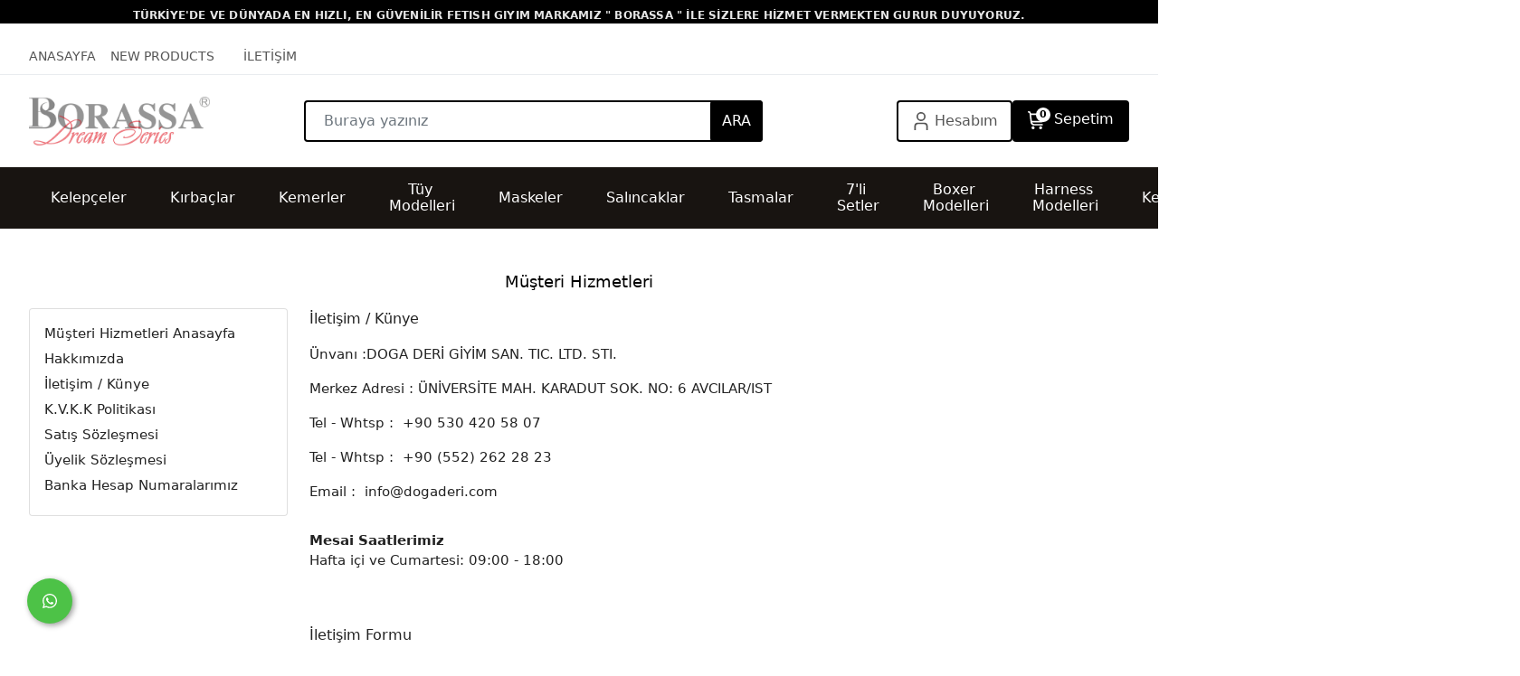

--- FILE ---
content_type: text/html; Charset=ISO-8859-9
request_url: https://www.borassa.com/iletisim
body_size: 12861
content:

<!DOCTYPE html>
<html lang="tr">
<head>

<title>İletişim « borassa.com</title>
<meta name="description" content="PlatinMarket Reform" />

<meta name="robots" content="index, follow" />

<meta charset="iso-8859-9" />
<meta http-equiv="X-UA-Compatible" content="IE=Edge" />

<meta name="viewport" content="width=device-width, initial-scale=1" />

<link rel="icon" href="https://platincdn.com/3883/favicon.ico" />
<link rel="canonical" href="https://www.borassa.com/iletisim" />

<script src="//ajax.googleapis.com/ajax/libs/jquery/1.6.4/jquery.min.js" type="text/javascript" ></script>
<script>
$(document).ready(function(){
   if ($(window).width() > 620){
      $("#PM_main").after('<div class="whatsapp"><a class="whatsapp_link" target="_blank" href="https://api.whatsapp.com/send?phone=905304205807&text=Merhaba, Borassa siparis vermek istiyorum."></a></div>');
      $(".whatsapp_link").append('<svg aria-hidden="true" focusable="false" data-prefix="fab" data-icon="whatsapp" role="img" xmlns="http://www.w3.org/2000/svg" viewBox="0 0 448 512" class="svg-inline--fa fa-whatsapp fa-w-14 fa-2x"><path fill="currentColor" d="M380.9 97.1C339 55.1 283.2 32 223.9 32c-122.4 0-222 99.6-222 222 0 39.1 10.2 77.3 29.6 111L0 480l117.7-30.9c32.4 17.7 68.9 27 106.1 27h.1c122.3 0 224.1-99.6 224.1-222 0-59.3-25.2-115-67.1-157zm-157 341.6c-33.2 0-65.7-8.9-94-25.7l-6.7-4-69.8 18.3L72 359.2l-4.4-7c-18.5-29.4-28.2-63.3-28.2-98.2 0-101.7 82.8-184.5 184.6-184.5 49.3 0 95.6 19.2 130.4 54.1 34.8 34.9 56.2 81.2 56.1 130.5 0 101.8-84.9 184.6-186.6 184.6zm101.2-138.2c-5.5-2.8-32.8-16.2-37.9-18-5.1-1.9-8.8-2.8-12.5 2.8-3.7 5.6-14.3 18-17.6 21.8-3.2 3.7-6.5 4.2-12 1.4-32.6-16.3-54-29.1-75.5-66-5.7-9.8 5.7-9.1 16.3-30.3 1.8-3.7.9-6.9-.5-9.7-1.4-2.8-12.5-30.1-17.1-41.2-4.5-10.8-9.1-9.3-12.5-9.5-3.2-.2-6.9-.2-10.6-.2-3.7 0-9.7 1.4-14.8 6.9-5.1 5.6-19.4 19-19.4 46.3 0 27.3 19.9 53.7 22.6 57.4 2.8 3.7 39.1 59.7 94.8 83.8 35.2 15.2 49 16.5 66.6 13.9 10.7-1.6 32.8-13.4 37.4-26.4 4.6-13 4.6-24.1 3.2-26.4-1.3-2.5-5-3.9-10.5-6.6z" class=""></path></svg>');
}
});
</script>
<style>
.communication_bar{
    display: flex;
    margin-top: 14px;
    justify-content: flex-start;
    -webkit-box-pack: start;
  	bottom: 30px;
    left: 30px;
    opacity: 1;
    transition: opacity 0.5s ease 0s;
    box-sizing: border-box;
    direction: ltr;
    position: fixed !important;
    z-index: 16000160 !important;
}

.communication_bar a{
     background: rgb(77, 194, 71) !important;
    border-radius: 50%;
    width: 50px;
    height: 50px;
    color: #fff !important;
    box-shadow: rgb(0 0 0 / 40%) 2px 2px 6px;
    display: flex;
    justify-content: center;
  text-decoration:none;
}
  .communication_bar a:focus{
  text-decoration:none !important;
}
.communication_bar a i{
  	font-size: 30px;
    display: flex;
    justify-content: center;
    align-items: center;
}
  
  	.whatsapp{
	display: flex;
    margin-top: 14px;
    justify-content: flex-start;
    -webkit-box-pack: start;
  	bottom: 30px;
    left: 30px;
    opacity: 1;
    transition: opacity 0.5s ease 0s;
    box-sizing: border-box;
    direction: ltr;
    position: fixed !important;
    z-index: 16000160 !important;
    }
    .whatsapp_link{
        background: rgb(77, 194, 71) !important;
        border-radius: 50%;
        width: 50px;
        height: 50px;
        color: #fff !important;
        box-shadow: rgb(0 0 0 / 40%) 2px 2px 6px;
        display: flex;
        justify-content: center;
    }
    svg.svg-inline--fa.fa-whatsapp.fa-w-14.fa-2x  {
        width: 1em !important;
    }
    a.whatsapp_link:hover {
    	color: white;
     	box-shadow: rgb(0 0 0 / 70%) 2px 2px 11px;
	}
</style>

<script type="text/html" id="topbar_template">
<a href="/uye-girisi" class="topbars" style="display: block; background: #000000; width:100%; text-align: center;">
<p style="color: rgb(255,255,255, 0.9); padding-top:8px; text-align:center; font-size:12px; letter-spacing: 0.2px;">  <b>TÜRKİYE'DE VE DÜNYADA EN HIZLI, EN GÜVENİLİR FETISH GIYIM MARKAMIZ " BORASSA " İLE SİZLERE HİZMET VERMEKTEN GURUR DUYUYORUZ.</b></p>
</a>
</script>
<script>
document.addEventListener("DOMContentLoaded", function() {
$("body").prepend($("#topbar_template").html());
});
</script>

<div id="google_translate_element" class="container"></div>
<script type="text/javascript">
    function googleTranslateElementInit() {
        new google.translate.TranslateElement({
            pageLanguage: 'tr',
            includedLanguages: 'en,de,ru,es,fr,ar,tr',
            layout: google.translate.TranslateElement.InlineLayout.SIMPLE
        }, 'google_translate_element');
    }
</script><script type="text/javascript" src="//translate.google.com/translate_a/element.js?cb=googleTranslateElementInit"></script>



<link href="/feed/" rel="alternate" type="application/rss+xml" title="borassa.com Rss Besleme" />


<meta property="og:image" content="https://platincdn.com/3883/img/logo.jpg?q=647388679" />
<meta property="og:site_name" content="borassa.com" />
<meta property="og:title" content="İletişim « borassa.com" />
<meta property="og:description" content="PlatinMarket Reform" />
<meta property="og:type" content="website">
<meta property="og:url" content="https://www.borassa.com/iletisim">
<meta name="twitter:card" content="summary_large_image" />
<meta name="twitter:title" content="İletişim « borassa.com" />
<meta name="twitter:description" content="PlatinMarket Reform" />
<meta name="twitter:image" content="https://platincdn.com/3883/img/logo.jpg?q=647388679" />

<style>
:root {
--banner_type: 1;
--video_owl_item: 0;

}
</style>
<link rel="preload" as="style" href="/assets/dist/vendor.min.css?_t=156011992025.12.11" /><link rel="preload" as="style" href="/assets/dist/app.min.css?_t=156011992025.12.11" /><link rel="preload" as="style" href="/skin/vega-rui/css/main.css?_t=156011992025.12.11" /><link rel="preload" as="style" href="/skin/vega-rui/OwlCarousel2/dist/assets/owl.carousel.min.css?_t=156011992025.12.11" /><link rel="preload" as="style" href="/skin/vega-rui/OwlCarousel2/dist/assets/owl.theme.default.min.css?_t=156011992025.12.11" /><link rel="preload" as="style" href="https://cdn.jsdelivr.net/npm/pretty-checkbox@3.0/dist/pretty-checkbox.min.css?_t=156011992025.12.11" /><link rel="preload" as="style" href="/skin/vega-rui/pushbar/pushbar.css?_t=156011992025.12.11" /><link rel="preload" as="style" href="/skin/vega-rui/drilldown/drilldown.css?_t=156011992025.12.11" /><link rel="preload" as="style" href="/skin/vega-rui/css/kategori.css?_t=156011992025.12.11" /><link rel="preload" as="style" href="/skin/vega-rui/css/musteri_hizmetleri.css?_t=156011992025.12.11" /><link rel="preload" as="style" href="https://platincdn.com/3883/tema/genel.css?q=806678047&_t=156011992025.12.11" /><link charset="UTF-8" rel="preload" as="script" href="/assets/dist/vendor_jquery.min.js?_t=156011992025.12.11" /><link charset="UTF-8" rel="preload" as="script" href="/assets/dist/vendor.min.js?_t=156011992025.12.11" /><link charset="UTF-8" rel="preload" as="script" href="/assets/dist/vendor_musteri_hizmetleri.min.js?_t=156011992025.12.11" /><link charset="UTF-8" rel="preload" as="script" href="/assets/dist/app.min.js?_t=156011992025.12.11" /><link rel="preload" as="script" href="https://cdn.jsdelivr.net/npm/popper.js@1.16.1/dist/umd/popper.min.js?_t=156011992025.12.11" /><link rel="preload" as="script" href="https://cdn.jsdelivr.net/npm/bootstrap@4.6.0/dist/js/bootstrap.min.js?_t=156011992025.12.11" /><link rel="preload" as="script" href="/skin/vega-rui/OwlCarousel2/dist/owl.carousel.min.js?_t=156011992025.12.11" /><link rel="preload" as="script" href="/skin/vega-rui/jquery.drilldown.js?_t=156011992025.12.11" /><link rel="preload" as="script" href="/skin/vega-rui/mustache.min.js?_t=156011992025.12.11" /><link rel="preload" as="script" href="/skin/vega-rui/pushbar/pushbar.js?_t=156011992025.12.11" /><link rel="preload" as="script" href="/skin/vega-rui/theme.min.js?_t=156011992025.12.11" /><link rel="preload" as="script" href="/skin/_shared/js/cookies.js?_t=156011992025.12.11" /><link rel="preload" as="script" href="https://cdnjs.cloudflare.com/ajax/libs/magnify/2.3.3/js/jquery.magnify.min.js?_t=156011992025.12.11" /><link rel="preload" as="script" href="https://platincdn.com/3883/tema/genel.js?q=806678047&_t=156011992025.12.11" /><link rel="stylesheet" type="text/css" href="/assets/dist/vendor.min.css?_t=156011992025.12.11" /><link rel="stylesheet" type="text/css" href="/assets/dist/app.min.css?_t=156011992025.12.11" /><link rel="stylesheet" type="text/css" href="/skin/vega-rui/css/main.css?_t=156011992025.12.11" /><link rel="stylesheet" type="text/css" href="/skin/vega-rui/OwlCarousel2/dist/assets/owl.carousel.min.css?_t=156011992025.12.11" /><link rel="stylesheet" type="text/css" href="/skin/vega-rui/OwlCarousel2/dist/assets/owl.theme.default.min.css?_t=156011992025.12.11" /><link rel="stylesheet" type="text/css" href="https://cdn.jsdelivr.net/npm/pretty-checkbox@3.0/dist/pretty-checkbox.min.css?_t=156011992025.12.11" /><link rel="stylesheet" type="text/css" href="/skin/vega-rui/pushbar/pushbar.css?_t=156011992025.12.11" /><link rel="stylesheet" type="text/css" href="/skin/vega-rui/drilldown/drilldown.css?_t=156011992025.12.11" /><link rel="stylesheet" type="text/css" href="/skin/vega-rui/css/kategori.css?_t=156011992025.12.11" /><link rel="stylesheet" type="text/css" href="/skin/vega-rui/css/musteri_hizmetleri.css?_t=156011992025.12.11" /><link rel="stylesheet" type="text/css" href="https://platincdn.com/3883/tema/genel.css?q=806678047&_t=156011992025.12.11" />
<script>
window.themeSettings = {
banner_type: 1,
pd_variant_type: 1,
video_owl_item: 0,
};
</script>
<script charset="UTF-8" type="text/javascript" src="/assets/dist/vendor_jquery.min.js?_t=156011992025.12.11"></script>
</head>
<body>
	<div id="PM_main">
		<div id="PM_ust">
<a href="#" id="toTop"></a>

	<style>
	:root{
		--green: #000000;
	}
	</style>

<div class="social_logins d-none">
	
</div>

<header class="container-fluid p-0">

	<div class="ustmenu">
		<div class="container">
			<ul id="ust_ana_menu" class="ust_ana_menu"><li>
<a href="/default.asp" target="_self" title="ANASAYFA"><span>ANASAYFA</span></a></li>
<li>
<a href="/yeni-urunler" target="_self" title="NEW PRODUCTS"><span>NEW PRODUCTS</span></a></li>
<li>
<a href="/iletisim" target="_self" title="İLETİŞİM"><span>İLETİŞİM</span></a></li>
</ul>
		</div>
	</div>
	<div class="main-menu container">
		<div class="py-4">
			<div class="d-flex flex-wrap align-items-center justify-content-between" id="menu">	
				<nav class="navbar navbar-light d-md-none d-block">
					<div class="mobil-menu col-2">
						<button type="button" id="menu-btn" class="btn p-0" type="button" data-toggle="offcanvas" data-target="#offcanvasNavbar" aria-controls="offcanvasNavbar">
							<svg class="remix dark"  width="24" height="24">
								<use xlink:href="/skin/vega-rui/css/remixicon.symbol.svg#ri-align-left"></use>
							</svg>
						</button>
					</div>	
				</nav>
				<div class="logo col-md-3 col-auto">
					<a href="/" class="d-block">
						<img loading="lazy" alt="" src="https://platincdn.com/3883/img/logo.jpg?q=647388679" class="img-fluid d-block" style="max-width: 200px;">
					</a>
				</div>
				<div class="search col-md-5 col-12 px-0 container">
					<form method="get" action="/arama" name="urun_arama_form" id="urun_arama_form" class="d-block">
						<input type="hidden" name="tip" value="1" />
						<input type="hidden" name="kat" value="0" />
						<div class="input-group">
							<input type="search" name="word" id="urun_arama_input" class="form-control" placeholder="Buraya yazınız" autocomplete="off" />
							<div class="input-group-append">
								<button id="search-btn" class="btn" type="submit">
									ARA
								</button>
							</div>
						</div>
					</form>
				</div>
				<div class="kullanici-btn col-lg-4  col-auto">
					<div class="d-flex justify-content-end grid">
						<div class="dropdown d-none d-lg-block">
							<button class="user btn">
								<svg xmlns="http://www.w3.org/2000/svg" xmlns:xlink="http://www.w3.org/1999/xlink" xmlns:svgjs="http://svgjs.com/svgjs" version="1.1" width="20" height="20" x="0" y="0" viewBox="0 0 24 24" xml:space="preserve"><g><g xmlns="http://www.w3.org/2000/svg" id="_01_align_center" data-name="01 align center"><path d="M21,24H19V18.957A2.96,2.96,0,0,0,16.043,16H7.957A2.96,2.96,0,0,0,5,18.957V24H3V18.957A4.963,4.963,0,0,1,7.957,14h8.086A4.963,4.963,0,0,1,21,18.957Z" fill="#000000" data-original="#000000"/><path d="M12,12a6,6,0,1,1,6-6A6.006,6.006,0,0,1,12,12ZM12,2a4,4,0,1,0,4,4A4,4,0,0,0,12,2Z" fill="#000000" data-original="#000000"/></g></g></svg>
								<span class="hesabim d-none d-lg-inline-block pl-md-2">Hesabım</span>
								<div class="dropdown-menu mt-0">
									<div class="dropdown-menu-container">
									
										<a class="dropdown-item d-flex align-items-center" href="/uye-girisi">
										<svg class="me-2" xmlns="http://www.w3.org/2000/svg" id="Layer_1" data-name="Layer 1" viewBox="0 0 24 24" width="15" height="15"><path d="M16.043,14H7.957A4.963,4.963,0,0,0,3,18.957V24H21V18.957A4.963,4.963,0,0,0,16.043,14Z"/><circle cx="12" cy="6" r="6"/></svg>Giriş Yap</a>
										<a class="dropdown-item d-flex align-items-center" href="/uye-ol">
										<svg class="me-2" xmlns="http://www.w3.org/2000/svg" id="Layer_1" data-name="Layer 1" viewBox="0 0 24 24" width="15" height="15"><circle cx="9" cy="6" r="6"/><path d="M13.043,14H4.957A4.963,4.963,0,0,0,0,18.957V24H18V18.957A4.963,4.963,0,0,0,13.043,14Z"/><polygon points="21 10 21 7 19 7 19 10 16 10 16 12 19 12 19 15 21 15 21 12 24 12 24 10 21 10"/></svg>
										Üye Ol</a>
											
											<div class="dropdown-divider"></div>
												
									</div>
								</div>
							</button>
						</div>
						
							<a class="btn bg-none d-lg-none d-block" href="/uye-girisi" id="user-btn">
								<div class="d-flex align-items-center">
									<svg xmlns="http://www.w3.org/2000/svg" xmlns:xlink="http://www.w3.org/1999/xlink" xmlns:svgjs="http://svgjs.com/svgjs" version="1.1" width="20" height="20" x="0" y="0" viewBox="0 0 24 24" xml:space="preserve"><g><g xmlns="http://www.w3.org/2000/svg" id="_01_align_center" data-name="01 align center"><path d="M21,24H19V18.957A2.96,2.96,0,0,0,16.043,16H7.957A2.96,2.96,0,0,0,5,18.957V24H3V18.957A4.963,4.963,0,0,1,7.957,14h8.086A4.963,4.963,0,0,1,21,18.957Z" fill="#000000" data-original="#000000"/><path d="M12,12a6,6,0,1,1,6-6A6.006,6.006,0,0,1,12,12ZM12,2a4,4,0,1,0,4,4A4,4,0,0,0,12,2Z" fill="#000000" data-original="#000000"/></g></g></svg>
									<span class="hesabim d-none d-lg-inline-block pl-md-2">Hesabım</span>
								</div>
							</a>
						
						
						<a class="btn d-block py-2 px-md-3 px-1" title="Sepetim" href="/alisveris-sepetim" id="sepet-btn">
							<div class="text-white position-absolute mt-n4 p-0 d-flex justify-content-center align-items-center small" id="sepet_bildirim">
							
                                <span class="notification-count">0</span>
                            
							</div>
							<svg xmlns="http://www.w3.org/2000/svg" id="Outline" viewBox="0 0 24 24" width="20" height="20"><path d="M22.713,4.077A2.993,2.993,0,0,0,20.41,3H4.242L4.2,2.649A3,3,0,0,0,1.222,0H1A1,1,0,0,0,1,2h.222a1,1,0,0,1,.993.883l1.376,11.7A5,5,0,0,0,8.557,19H19a1,1,0,0,0,0-2H8.557a3,3,0,0,1-2.82-2h11.92a5,5,0,0,0,4.921-4.113l.785-4.354A2.994,2.994,0,0,0,22.713,4.077ZM21.4,6.178l-.786,4.354A3,3,0,0,1,17.657,13H5.419L4.478,5H20.41A1,1,0,0,1,21.4,6.178Z"/><circle cx="7" cy="22" r="2"/><circle cx="17" cy="22" r="2"/></svg>
							<span class="sepetim d-none d-lg-inline-block">Sepetim</span>
						</a>
					</div>
				</div>
			</div>
			
		</div>
	</div>
	<div class="top-menu d-none d-md-block">
		<div class="acilirmenu container">
			<ul id="PopupMenu1" class="Popup"><li><a href="/kelepceler-pmk3"><span>Kelepçeler</span></a></li><li><a href="/kirbaclar-pmk4"><span>Kırbaçlar</span></a></li><li><a href="/kemerler-pmk5"><span>Kemerler</span></a></li><li><a href="/tuy-modelleri-pmk6"><span>Tüy Modelleri</span></a></li><li><a href="/maskeler-pmk7"><span>Maskeler</span></a></li><li><a href="/salincaklar-pmk8"><span>Salıncaklar</span></a></li><li><a href="/tasmalar-pmk9"><span>Tasmalar</span></a></li><li><a href="/7li-setler-pmk10"><span>7'li Setler</span></a></li><li><a href="/boxer-modelleri-pmk11"><span>Boxer Modelleri</span></a></li><li><a href="/harness-modelleri-pmk12"><span>Harness Modelleri</span></a></li><li><a href="/kemerler-pmk13"><span>Kemerler</span></a></li><li><a href="/yatak-setler-pmk14"><span>Yatak Setler</span></a></li><li><a href="/baglama-ipleri-pmk15"><span>Bağlama İpleri</span></a></li><li><a href="/agiz-toplari-pmk16"><span>Ağız Topları</span></a></li></ul>
		</div>
	</div>
	
</header>
<div id="stories"></div>
<div class="container">
	
	<div id="kayan_yazi_alani"><div id="google_translate_element">&nbsp;</div>
<script type="text/javascript">
    function googleTranslateElementInit() {
        new google.translate.TranslateElement({
            pageLanguage: 'en',
            includedLanguages: 'en,de,ru,es,fr,ar,tr',
            layout: google.translate.TranslateElement.InlineLayout.SIMPLE
        }, 'ust_ana_menuler_yerlesimi');
    }
</script><script type="text/javascript" src="//translate.google.com/translate_a/element.js?cb=googleTranslateElementInit"></script></div>
	
</div>


<div class="footer_alt">
    <div class="social-media d-flex align-items-center justify-content-center">
        <div class="d-flex justify-content-center pb-2">
            
        </div>
    </div>
    <div class="copyright_row text-light py-2">
        <div class="container">
            <div class="row justify-content-center align-items-center">
                <div class="col d-flex"><div style="text-align: center;">Türkiye&#39;nin En Büyük Toptan Online Fetiş Giyim Alışveriş Merkezi &copy; Copyright 2024<br />
Turkey&#39;s Largest Wholesale Online Fetish Clothing Shopping Center &copy; Copyright 2024</div>
</div>
                <div class="col-auto d-flex align-items-center">
                    <a href="https://www.platinmarket.com" target="_blank" title="PlatinMarket E-ticaret Sistemi İle Hazırlanmıştır">
                        <img loading="lazy" class="img-fluid" src="/skin/_shared/images/platinmarket1.svg" style="height: 17px;"  />
                    </a>
                    <img loading="lazy" src="/skin/vega-rui/css/card_brands.png"  style="height: 25px; margin-left: 10px;">
                </div>
            </div>
        </div>
    </div>
</div>

<div class="modal" tabindex="-1" id="system_msg" aria-hidden="true">
	<div class="modal-dialog">
		<div class="modal-content">
			<div class="modal-header">
				<h5 class="modal-title">Sistem Mesajı</h5>
				<button type="button" class="close" data-dismiss="modal" aria-label="Close">
					<span aria-hidden="true">&times;</span>
				</button>
			</div>
			<div class="modal-body"></div>
		</div>
	</div>
</div>


<div class="cart-container menu-btn" pm-component="cart">
	<div class="cart-content">
		<div class="menu-head px-3 pt-3 pb-0">
			<span>Kategoriler</span>
			<button class="menu-close" id="categoryMenuCloseBtn" v-on:click="emit('close')"><span aria-hidden="true">&times;</span></button>
		</div>
		<div class="drilldown">
			<div class="drilldown-container">
				<ul class="drilldown-root m-0"><li class="p-0 dropdown-item "><a class="px-3 py-2" href="/kelepceler-pmk3">Kelepçeler</a></li><li class="p-0 dropdown-item "><a class="px-3 py-2" href="/kirbaclar-pmk4">Kırbaçlar</a></li><li class="p-0 dropdown-item "><a class="px-3 py-2" href="/kemerler-pmk5">Kemerler</a></li><li class="p-0 dropdown-item "><a class="px-3 py-2" href="/tuy-modelleri-pmk6">Tüy Modelleri</a></li><li class="p-0 dropdown-item "><a class="px-3 py-2" href="/maskeler-pmk7">Maskeler</a></li><li class="p-0 dropdown-item "><a class="px-3 py-2" href="/salincaklar-pmk8">Salıncaklar</a></li><li class="p-0 dropdown-item "><a class="px-3 py-2" href="/tasmalar-pmk9">Tasmalar</a></li><li class="p-0 dropdown-item "><a class="px-3 py-2" href="/7li-setler-pmk10">7'li Setler</a></li><li class="p-0 dropdown-item "><a class="px-3 py-2" href="/boxer-modelleri-pmk11">Boxer Modelleri</a></li><li class="p-0 dropdown-item "><a class="px-3 py-2" href="/harness-modelleri-pmk12">Harness Modelleri</a></li><li class="p-0 dropdown-item "><a class="px-3 py-2" href="/kemerler-pmk13">Kemerler</a></li><li class="p-0 dropdown-item "><a class="px-3 py-2" href="/yatak-setler-pmk14">Yatak Setler</a></li><li class="p-0 dropdown-item "><a class="px-3 py-2" href="/baglama-ipleri-pmk15">Bağlama İpleri</a></li><li class="p-0 dropdown-item "><a class="px-3 py-2" href="/agiz-toplari-pmk16">Ağız Topları</a></li></ul>
			</div>
		</div>
	</div>
	<div class="cart-container-bg" onclick="$('#categoryMenuCloseBtn').trigger('click');"></div>
</div>
<div class="cookie-notification row" style="display:none; z-index:999; background: #fff; padding: 20px; position: fixed; border-top: 1px solid #ccc; box-shadow: 0px 2px 10px #888888; flex-direction: column; max-width: 452px; border-radius: 10px;">
	<p style="color: #262626; font-size: 13px; letter-spacing: .1px; text-align: center;">Web sitemizde size daha iyi ve kaliteli hizmet sunabilmemiz için çerezler kullanılmaktadır. Detaylar: <a href="/kvkk" style="font-weight: 500; color: #262626;">Gizlilik ve Çerez Politikası</a></p>
	<button class="btn-close-cookie-notification" style="background-color: #37393B; border: none; color: white; padding: 8px; cursor: pointer; font-size: 14px; border-radius: 5px; position: relative;">Tamam</button>
</div>
</div>
		<div id="PM_orta">
			
<div id="PM_musteri_hizmetleri">
	<h1 class="baslik">Müşteri Hizmetleri</h1>
	<div class="icerik">
		<div id="PM_musteri_hizmetleri_menu">
			<div class="arama">
				<form method="get" action="/musteri-hizmetleri" name="musteri_hizmetleri_form">
					<input type="hidden" name="mh_sayfa" value="ara" />
					<label for="mh_ara_konu">Yardım konusu : </label>
					<input type="text" name="konu" id="mh_ara_konu" value="" /><input type="submit" id="mh_ara_btn" value="Ara" />
				</form>
			</div>
			
<ul id="PM_Musteri_Hizmetleri_Menu_UL"><li><a href="/musteri-hizmetleri" title="Müşteri Hizmetleri Anasayfa"><span class="home">Müşteri Hizmetleri Anasayfa</span></a></li><li><a href="/hakkimizda" title="Hakkımızda"><span class="about">Hakkımızda</span></a></li><li><a href="/iletisim" title="İletişim / Künye"><span class="contact">İletişim / Künye</span></a></li><li><a href="/kvkk" title="KVKK Politikası ve Aydınlatma Metinleri"><span class="kvkk">K.V.K.K Politikası</span></a></li><li><a href="/satis-sozlesmesi?TB_iframe=true&height=330&width=400&modal=1" rel="sexylightbox" title="Satış Sözleşmesi"><span class="kvkk">Satış Sözleşmesi</span></a></li><li><a href="/uyelik-sozlesmesi?TB_iframe=true&height=330&width=400&modal=1" rel="sexylightbox" title="Üyelik Sözleşmesi"><span class="kvkk">Üyelik Sözleşmesi</span></a></li><li><a href="/banka-hesap-numaralarimiz" title="Banka Hesap Numaralarımız"><span class="bank">Banka Hesap Numaralarımız</span></a></li></ul>
		</div>
		
		<div id="PM_musteri_hizmetleri_iletisim">
			<p class="baslik">İletişim / Künye</p>
			<div class="icerik">
			<p 13px="" style="font-size:"><span 120px="" style="width:">Ünvanı :DOGA DERİ GİYİM SAN. TIC. LTD. STI.</span></p>

<p 12px="" style="font-size:"><span 120px="" style="width:">Merkez Adresi : ÜNİVERSİTE MAH. KARADUT SOK. NO: 6 AVCILAR/IST</span></p>

<p 12px="" style="font-size:"><span 120px="" style="width:">Tel - Whtsp :</span>&nbsp;&nbsp;+90 530 420 58 07</p>

<p 12px="" style="font-size:"><span 120px="" style="width:"><span 120px="" style="width:">Tel - Whtsp</span>&nbsp;:</span>&nbsp;&nbsp;+90 (552) 262 28 23</p>

<p 12px="" style="font-size:"><span 120px="" style="width:">Email :</span>&nbsp; info@dogaderi.com</p>

<hr size="1" />
<p><b>Mesai Saatlerimiz</b><br />
Hafta içi ve Cumartesi: 09:00 - 18:00</p>
<br />
&nbsp;
			</div>
			<p class="baslik">İletişim Formu</p>
			<div class="icerik">
				<div class="aciklama">Size daha sağlıklı geri dönüş yapabilmemiz için, lütfen aşağıdaki formu eksiksiz doldurunuz.</div>
				<form method="post" name="musteri_hizmetleri_iletisim_form" id="musteri_hizmetleri_iletisim_form">
					<input type="hidden" name="islem" value="iletisim_mail_gonder" />
					<input type="hidden" name="sid" value="187553368" />
					<table style="border:0px;padding:0px;margin:0px;width:100%;border-spacing:0px;">
						<tr><td style="width:130px"><label for="iletisim_isim">Ad Soyad * </label></td><td><input type="text" id="iletisim_isim" name="iletisim_isim" class="iletisim_text" value="" /></td></tr>
						<tr><td><label for="iletisim_email">E-posta adresiniz * </label></td><td><input type="text" id="iletisim_email" name="iletisim_email" class="iletisim_text" value="" /><input type="text" name="website" placeholder="https://www.google.com" style="display:none"></td></tr>
						<tr><td><label for="iletisim_tel">İrtibat telefonunuz * </label></td><td><input type="text" id="iletisim_tel" name="iletisim_tel" class="iletisim_text" /></td></tr>
						<tr><td style="vertical-align:top;"><label for="iletisim_mesaj">İletmek istedikleriniz * </label></td><td><textarea id="iletisim_mesaj" name="iletisim_mesaj"></textarea></td></tr>
						<tr><td style="vertical-align:middle;text-align:right;padding-right: 4px;"><label>8 + 9 = ?</label></td><td><input type="text" name="math_captcha" required autocomplete="off"></td></tr>
						<tr><td></td><td class="gizlilik_politikasi"><input type="checkbox" id="gizlilik_politikasi_onay" name="gizlilik_politikasi_onay" checked="checked" value="1" /><label for="gizlilik_politikasi_onay"><a rel="sexylightbox" href="/gizlilik-politikasi?sid=187553368&TB_iframe=true&height=500&width=800&modal=1" title="Gizlilik Politikası">Gizlilik Politikası</a>'nı okudum, kabul ediyorum.</label></td></tr>
						<tr><td colspan="2"><input type="submit" value="Formu Gönder" class="iletisim_buton" id="iletisim_gonder_btn" /></td></tr>
					</table>
				</form>
			</div>
		</div>
		
		<div class="PM_clear"></div>
	</div>
</div>
		</div>
		<div class="PM_clear"></div>
		<div id="PM_alt">
			
<div class="site_telif">
	<div class="telifmain">
<div style="background: rgb(238, 238, 238); border: 1px solid rgb(204, 204, 204); padding: 5px 10px; text-align: center;"><strong style="text-align: center;"><span style="font-size:16px;">Make order;&nbsp;<br />
Dear customer, in order to place an order, you must first be a member. Then you need to send an e-mail to info@dogaderi.com or WhatsApp to confirm your membership.<br />
<br />
Sipariş vermek için;<br />
Değerli müşterimiz, sipariş verebilmek için öncelikle üye olmanız gerekmektedir. Ardından üyeliğinizi onaylamak için info@dogaderi.com veya WhatsApp adresine e-posta göndermeniz gerekmektedir.</span></strong></div>
&nbsp;

<h2 style="font-style: italic; text-align: center;"><span style="font-size:20px;"><strong style="text-align: center;"><img alt="" loading="lazy" src="https://platincdn.com/3883/dosyalar/images/BORASSA%20LOGO.jpg" style="width: 1800px; height: 488px;" /></strong></span></h2>

<h1><br />
<br />
&nbsp;</h1>

<div class="teliforta">
<div class="d_sol">
<h1 class="baslik">&nbsp;</h1>

<h1>&nbsp;<br />
<br />
<br />
&nbsp;</h1>
</div>

<div class="d_sag">
<h1 class="baslik" style="font-style: italic;"><span style="color:#444444;">&nbsp; &nbsp; &nbsp; &nbsp;YARDIM</span></h1>

<ul>
	<li>
	<h1 style="font-style: italic;">&nbsp; &nbsp; &nbsp; &nbsp;<a href="/iletisim"><span style="color:#444444;">İletişim</span></a></h1>
	</li>
</ul>
</div>

<div class="d_son">
<h1 class="baslik" style="font-style: italic;"><span style="color:#444444;">&nbsp; &nbsp; &nbsp; &nbsp; HESABIM</span></h1>

<ul>
	<li>
	<h1 style="font-style: italic;">&nbsp; &nbsp; &nbsp; &nbsp;&nbsp;<a href="/uyelik-bilgilerim"><span style="color:#444444;">Üyelik Bilgilerim</span></a></h1>
	</li>
</ul>
</div>
</div>
</div>

<div class="social-link">
<div class="widget block block-static-block">
<ul>
	<li>
	<h1 style="font-style: italic;"><a href="#" target="_blank"><i aria-hidden="true" class="fa fa-facebook-square" style="font-size: 36px;"></i> <ins><u><span style="color:#000000;"><span style="background-color:null;">Facebook</span></span></u></ins></a></h1>
	</li>
	<li>
	<h1 style="font-style: italic;"><a href="https://www.instagram.com/borassawholesale/"><ins><u><span style="color:#000000;"><span style="background-color:null;">Instagram</span></span></u></ins></a></h1>
	</li>
</ul>
</div>
</div>

<div class="iletisim">
<ul>
	<li>
	<h1 style="color: rgb(0, 0, 0);">&nbsp;</h1>

	<h1 style="font-style: italic;"><span style="color:#000000;"><i aria-hidden="true" class="fa fa-phone-square" style="font-size: 24px;"></i><span style="background-color:null;"> </span></span></h1>

	<h2 style="font-style:italic;"><a tel="02165400495"><span style="color:#000000;"><span style="background-color:null;">&nbsp; &nbsp; &nbsp; &nbsp; &nbsp; &nbsp; &nbsp; &nbsp; &nbsp; &nbsp; &nbsp; &nbsp; &nbsp; &nbsp; &nbsp; &nbsp; &nbsp; &nbsp; &nbsp; &nbsp; &nbsp; &nbsp; &nbsp; &nbsp; &nbsp; &nbsp; &nbsp; &nbsp; &nbsp; &nbsp; &nbsp; &nbsp; &nbsp; &nbsp; &nbsp; &nbsp;&nbsp;</span></span><img alt="" loading="lazy" src="https://platincdn.com/3883/dosyalar/images/sadda.jpg" style="width: 1920px; height: 390px;" /></a></h2>
	</li>
</ul>
</div>

<h1>
<style type="text/css">.social-link {
    position: relative;
    text-align: center;
}
.banka-logo li{
    display:inline-block;
   position:relative;
   margin-top:15px;
}
.social-link:before {
    content: "";
    height: 1px;
    width: 100%;
    background: #34495E;
    left: 0;
    top: 49%;
    position: absolute;
}
.widget.block {
    margin: 20px 0;
}
.widget {
    clear: both;
}
.social-link ul {
    text-align: center;
    margin: 0;
    display: inline-block;
    z-index: 1;
    background: #f7f7f7;
    position: relative;
    padding: 0 35px;
   
}
.iletisim{ text-align:center;
    padding-bottom: 15px;
    padding-top: 10px;
}
.iletisim ul{
display: flex;
   margin: 0 auto;
}
.iletisim ul li{
   display: flex;
   position: relative;
   padding-left: 15px;
   align-items: center;
}
.iletisim ul li img{
   margin-right:10px;
}
.iletisim ul li:before {
    font-family: 'Linearicons-Free';
    font-size: 24px;
    position: absolute;
    top: -3px;
    left: 0;
    width: 20px;
    height: 20px;
}
li#iletisim-li {
    bottom: 10px;
}
.visa-master {
    margin-inline-start: auto;
}
.social-link ul li {
    list-style: none;
    display: inline-block;
    position: relative;
    margin-right: 20px;
}
.telifmain{
	color:#444;
	font-weight:200;
}
.telifmain h4{
	margin-bottom:20px;
	font-size:16px;
}
.telifmain .social{
    display: inline-block;
    vertical-align: top;
    margin-right: 150px;
	font-weight:400;
}
.telifmain .social li{
	margin-bottom:12px;
}
.telifmain .social > img{
    display: block;
    vertical-align: middle;
    margin-bottom: 20px;
}
.telifmain .social p{
	width:300px;
	font-size:13px;
}

.telifmain .social ul li img{
    display: inline-block;
    vertical-align: middle;
    margin-right:10px;
}
.telifmain .social a{
    display: inline-block;
    vertical-align: middle;
}
.teliforta{
    display: inline-block;
    vertical-align: top;
}
.telifmain .teliforta .d_sol{
    display: inline-block;
    vertical-align: top;
    margin-right: 110px;
}
.telifmain .teliforta .d_sag{
    display: inline-block;
    vertical-align: top;
	margin-right:110px;
}
.telifmain .teliforta .d_son{
    display: inline-block;
    vertical-align: top;
	margin-right:50px;
}
.telifmain .teliforta .d_son2{
    display: inline-block;
    vertical-align: top;
}

.telifmain .teliforta li{
    margin-bottom:20px;
}
.telifmain .teliforta img{
    display: inline-block;
    vertical-align: middle;
	margin-right:8px;
}
.telifmain .teliforta a{
    display: inline-block;
    vertical-align: middle;
	font-size:13px;
	font-weight:400;
}
</style>
</h1>

</div>


<div class="pm_telif">
	<a class="mobilPlatinMarketLogo" href="https://www.platinmarket.com" title="PlatinMarket E-Ticaret Sistemleri" target="_blank"><img decoding="async" loading="lazy" src="/skin/_shared/images/platinmarket.svg" style="width:85px; margin-bottom:-3px; display:none;" alt="PlatinMarket E-Ticaret Sistemleri" title="e-ticaret"></a>
	<p><a href="//www.platinmarket.com" target="_blank" rel="noopener" title="e-ticaret eticaret">PlatinMarket<sup>®</sup> E-Ticaret Sistemi</a> İle Hazırlanmıştır.</p>
</div>

		</div>
	</div>
	<script type="application/ld+json">
{
  "@context": "http://schema.org",
  "@type": "WebSite",
  "name" : "borassa.com",
  "url": "https://www.borassa.com/"
}
</script>

<script charset="UTF-8" type="text/javascript" src="/assets/dist/vendor.min.js?_t=156011992025.12.11"></script><script type="text/javascript">try {var PM = new PlatinMarket('187553368', 'musteri_hizmetleri', '17.01.2026 00:57:41');PM.Set('Application', 'strSIPARIS_ULKELERI', '{Türkiye}');PM.Set('Application', 'x_tc_kimlik_zorunlu', 0);PM.Set('SharedFS', 'PublicUrl("")', '//www.borassa.com/');PM.Set('UserFS', 'Driver', 'scaleway');PM.Set('SharedFS', 'Driver', 'native');PM.Set('UserFS', 'PublicUrl("")', 'https://platincdn.com/3883/');PM.Set('AppConfig', 'SiteLogo', 'https://platincdn.com/3883/img/logo.jpg?q=647388679');PM.Set('AppConfig', 'OrderLogo', 'https://platincdn.com/3883/img/logo_order.jpg?q=2572487561');PM.Set('AppConfig', 'MobilLogo', 'https://platincdn.com/3883/img/logo_mobil.png?q=3451664620');PM.Set('AppConfig', 'AdminAssetCacheKey', 15601256);PM.Set('AppConfig', 'DataCacheKey', 15601121);PM.Set('Application', 'x_pesin_indirim', 0);PM.Set('Application', 'x_havale_indirim', 0);PM.Set('AppConfig', 'AssetCacheKey', 1560119920251211);PM.Set('AppConfig', 'CurrentThemeEnv', 'desktop');PM.Set('AppConfig', 'ThemePreviewMode', false);PM.Set('AppConfig', 'CurrentSkinFolder', 'vega-rui');PM.Set('Application', 'PlatinCRM_hizmet_arama_iliskilendirme_yonetimi', 'Var');PM.Set('Application', 'x_not_zorunlu', 1);PM.Set('Session', 'member_login', undefined);PM.Set('Session', 'sepetteki_urun_adedi', undefined);PM.Set('Application', 'x_xml_banner_durum', 5);PM.Set('Application', 'analytics_id', '');PM.Set('Application', 'ga4', undefined);PM.Set('Application', 'facebook_pixel_id', undefined);PM.Set('Session', 'teslimat_ilim', '');PM.Set('Session', 'teslimat_ilcem', '');PM.emitEvent('ready');} catch (e){ console.error(e); }</script><script charset="UTF-8" type="text/javascript" src="/assets/dist/vendor_musteri_hizmetleri.min.js?_t=156011992025.12.11"></script><script charset="UTF-8" type="text/javascript" src="/assets/dist/app.min.js?_t=156011992025.12.11"></script><script type="text/javascript" src="https://cdn.jsdelivr.net/npm/popper.js@1.16.1/dist/umd/popper.min.js?_t=156011992025.12.11"></script><script type="text/javascript" src="https://cdn.jsdelivr.net/npm/bootstrap@4.6.0/dist/js/bootstrap.min.js?_t=156011992025.12.11"></script><script type="text/javascript" src="/skin/vega-rui/OwlCarousel2/dist/owl.carousel.min.js?_t=156011992025.12.11"></script><script type="text/javascript" src="/skin/vega-rui/jquery.drilldown.js?_t=156011992025.12.11"></script><script type="text/javascript" src="/skin/vega-rui/mustache.min.js?_t=156011992025.12.11"></script><script type="text/javascript" src="/skin/vega-rui/pushbar/pushbar.js?_t=156011992025.12.11"></script><script type="text/javascript" src="/skin/vega-rui/theme.min.js?_t=156011992025.12.11"></script><script type="text/javascript" src="/skin/_shared/js/cookies.js?_t=156011992025.12.11"></script><script type="text/javascript" src="https://cdnjs.cloudflare.com/ajax/libs/magnify/2.3.3/js/jquery.magnify.min.js?_t=156011992025.12.11"></script><script type="text/javascript" src="https://platincdn.com/3883/tema/genel.js?q=806678047&_t=156011992025.12.11"></script>

<script type="text/javascript">
	PM.emitEvent("before.init.platinmarket");
	PM.emitEvent("init.platinmarket");
	PM.emitEvent("ready.platinmarket");
	if (typeof(htmlLoaded) == "function") {
		htmlLoaded();
	}
</script>


<script>
  	$(document).ready(function(){
        const wTpl = {
          	phone: "905304205807",
          	button: "Whatsappla Sipariş Ver!",
           	message: `Merhaba ${window.location.hostname.replace('www.', '')} sipariş vermek istiyorum`
		};
      	PM.OnPage("urun_detay", function(){
			wTpl.message = `${window.location.toString()} hakkında bilgi almak istiyorum`;
        });
		if (PM.IsMobile()) $("#PM_main").append(`<div class="communication_bar"><a data-action="share/whatsapp/share" href="https://wa.me/${encodeURIComponent(wTpl.phone)}/?text=${encodeURIComponent(wTpl.message)}" class="wsbuton"><i class="fa fa-whatsapp"></i></a></div>`);
    });
</script>


</body>
</html>


--- FILE ---
content_type: text/css
request_url: https://platincdn.com/3883/tema/genel.css?q=806678047&_t=156011992025.12.11
body_size: -280
content:
body header .top-menu .acilirmenu.list ul:first-child > li > a {
    padding: 16px 24px;
    text-align: center;
}

--- FILE ---
content_type: application/javascript
request_url: https://www.borassa.com/assets/dist/vendor_musteri_hizmetleri.min.js?_t=156011992025.12.11
body_size: 1734
content:
!function(a){a.extend(a.fn,{swapClass:function(a,e){var l=this.filter("."+a);return this.filter("."+e).removeClass(e).addClass(a),l.removeClass(a).addClass(e),this},replaceClass:function(a,e){return this.filter("."+a).removeClass(a).addClass(e).end()},hoverClass:function(e){return e=e||"hover",this.on("mouseenter",(function(){a(this).addClass(e)})).on("mouseleave",(function(){a(this).removeClass(e)}))},heightToggle:function(a,e){a?this.animate({height:"toggle"},a,e):this.each((function(){jQuery(this)[jQuery(this).is(":hidden")?"show":"hide"](),e&&e.apply(this,arguments)}))},heightHide:function(a,e){a?this.animate({height:"hide"},a,e):(this.hide(),e&&this.each(e))},prepareBranches:function(a){return a.prerendered||(this.filter(":last-child:not(ul)").addClass(e.last),this.filter((a.collapsed?"":"."+e.closed)+":not(."+e.open+")").find(">ul").hide()),this.filter(":has(>ul)")},applyClasses:function(l,s){if(this.filter(":has(>ul):not(:has(>a))").find(">span").off("click.treeview").on("click.treeview",(function(e){this==e.target&&s.apply(a(this).next())})).add(a("a",this)).hoverClass(),!l.prerendered){this.filter(":has(>ul:hidden)").addClass(e.expandable).replaceClass(e.last,e.lastExpandable),this.not(":has(>ul:hidden)").addClass(e.collapsable).replaceClass(e.last,e.lastCollapsable);var t=this.find("div."+e.hitarea);t.length||(t=this.prepend('<div class="'+e.hitarea+'"/>').find("div."+e.hitarea)),t.removeClass().addClass(e.hitarea).each((function(){var e="";a.each(a(this).parent().attr("class").split(" "),(function(){e+=this+"-hitarea "})),a(this).addClass(e)}))}this.find("div."+e.hitarea).click(s)},treeview:function(l){if((l=a.extend({cookieId:"treeview"},l)).toggle){var s=l.toggle;l.toggle=function(){return s.apply(a(this).parent()[0],arguments)}}function t(){a(this).parent().find(">.hitarea").swapClass(e.collapsableHitarea,e.expandableHitarea).swapClass(e.lastCollapsableHitarea,e.lastExpandableHitarea).end().swapClass(e.collapsable,e.expandable).swapClass(e.lastCollapsable,e.lastExpandable).find(">ul").heightToggle(l.animated,l.toggle),l.unique&&a(this).parent().siblings().find(">.hitarea").replaceClass(e.collapsableHitarea,e.expandableHitarea).replaceClass(e.lastCollapsableHitarea,e.lastExpandableHitarea).end().replaceClass(e.collapsable,e.expandable).replaceClass(e.lastCollapsable,e.lastExpandable).find(">ul").heightHide(l.animated,l.toggle)}function i(){var e=[];n.each((function(l,s){e[l]=a(s).is(":has(>ul:visible)")?1:0})),Cookies.set(l.cookieId,e.join(""),l.cookieOptions)}this.data("toggler",t),this.addClass("treeview");var n=this.find("li").prepareBranches(l);switch(l.persist){case"cookie":var r=l.toggle;l.toggle=function(){i(),r&&r.apply(this,arguments)},function(){var e=Cookies.get(l.cookieId);if(e){var s=e.split("");n.each((function(e,l){a(l).find(">ul")[parseInt(s[e])?"show":"hide"]()}))}}();break;case"location":var o=this.find("a").filter((function(){return 0==location.href.toLowerCase().indexOf(this.href.toLowerCase())}));if(o.length){var h=o.addClass("selected").parents("ul, li").add(o.next()).show();l.prerendered&&h.filter("li").swapClass(e.collapsable,e.expandable).swapClass(e.lastCollapsable,e.lastExpandable).find(">.hitarea").swapClass(e.collapsableHitarea,e.expandableHitarea).swapClass(e.lastCollapsableHitarea,e.lastExpandableHitarea)}}return n.applyClasses(l,t),l.control&&(!function(l,s){function i(s){return function(){return t.apply(a("div."+e.hitarea,l).filter((function(){return!s||a(this).parent("."+s).length}))),!1}}a("a:eq(0)",s).click(i(e.collapsable)),a("a:eq(1)",s).click(i(e.expandable)),a("a:eq(2)",s).click(i())}(this,l.control),a(l.control).show()),this}}),a.treeview={};var e=a.treeview.classes={open:"open",closed:"closed",expandable:"expandable",expandableHitarea:"expandable-hitarea",lastExpandableHitarea:"lastExpandable-hitarea",collapsable:"collapsable",collapsableHitarea:"collapsable-hitarea",lastCollapsableHitarea:"lastCollapsable-hitarea",lastCollapsable:"lastCollapsable",lastExpandable:"lastExpandable",last:"last",hitarea:"hitarea"}}(jQuery);
//# sourceMappingURL=vendor_musteri_hizmetleri.min.js.map
